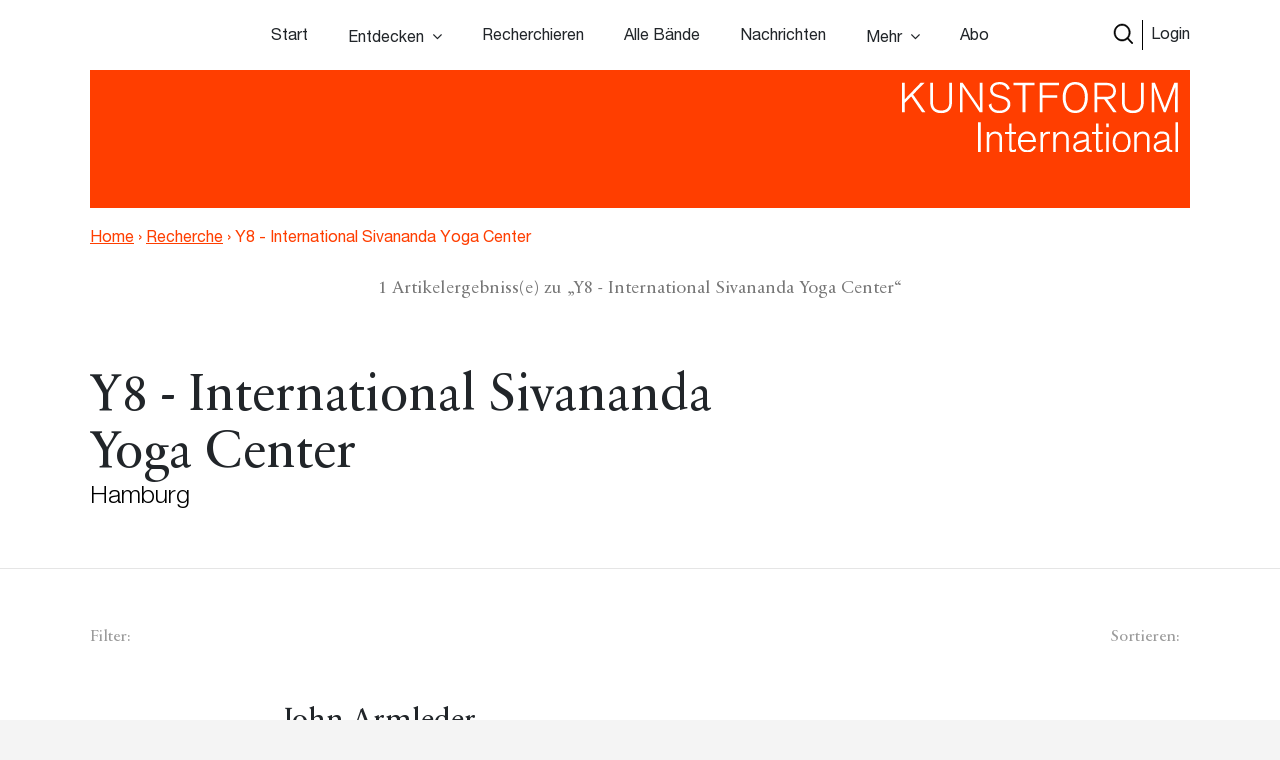

--- FILE ---
content_type: application/javascript; charset=utf-8
request_url: https://www.kunstforum.de/app/plugins/cbxwpbookmarkaddon/assets/cbxwpbookmarkaddon.js?ver=1.0
body_size: 1099
content:
(function ($) {
	'use strict';

	$(document).ready(function () {


		var ajaxurl = cbxwpbookmark.ajaxurl;

		//delete a bookmark from grid shortcode (core has delete bookmark feature but it doesn;t work with grid shortcode)
		$('.cbxbookmark_card_wrap').on('click', 'a.cbxbookmark-post-delete', function (event) {
			event.preventDefault();

			if (!confirm(cbxwpbookmark.areyousuretodeletebookmark)) {
				return false;
			}


			var $postdelete 	= $(this);
			var $wrapper    	=  $postdelete.parents('div.cbxbookmark_card_wrap');

			var $bookmark_id 		= $postdelete.data("bookmark_id");
			var $object_id 			= $postdelete.data("object_id");
			var $object_type 		= $postdelete.data("object_type");

			var data = {
				'action': 'cbx_delete_bookmark_post',
				'security': cbxwpbookmark.nonce,
				'object_id': $object_id,
				'object_type': $object_type,
				'bookmark_id': $bookmark_id
			};

			// We can also pass the url value separately from ajaxurl for front end AJAX implementations

			if ($postdelete) {

				$postdelete.find('span').css({
					'display': 'inline-block'
				});

				$.post(ajaxurl, data, function (response) {
					response = $.parseJSON(response);

					if (response.msg == 0) {
						// Remove the li tag if the bookmark is deleted
						$postdelete.parents("div.cbxbookmark_card").remove();

						var $success_html = $('<div class="cbxbookmark-alert cbxbookmark-alert-success">' + cbxwpbookmark.bookmark_removed + '</div>');
						$wrapper.prepend($success_html);


						if($wrapper.find('div.cbxbookmark_card').length === 0){
							$wrapper.append('<div class="cbxbookmark-alert cbxbookmark-alert-error">'+cbxwpbookmark.bookmark_removed_empty+'</div>')
						}
					}
					else if (response.msg == 1) {
						var $error_html = $('<div class="cbxbookmark-alert cbxbookmark-alert-error">' + cbxwpbookmark.bookmark_removed_failed + '</div>');
						$wrapper.prepend($error_html);
					}

					$postdelete.find('span').css({
						'display': 'none'
					});
				});


			}
		});

		//implementing the bookmark load more feature

		$('.cbxbookmark_cards_wrapper').on('click','a.cbxbookmark-more', function (e) {
			e.preventDefault();
			var _this = $(this);
			var $wrapper = _this.parents('div.cbxbookmark_cards_wrapper').find('.cbxbookmark_card_wrap');


			$wrapper.find('.cbxwpbm_ajax_icon').show();



			var limit = _this.data('limit');
			var offset = _this.data('offset');
			var catid = _this.data('catid');

			var order = _this.data('order');
			var orderby = _this.data('orderby');
			var userid = _this.data('userid');

			var totalpage = _this.data('totalpage');
			var currpage = _this.data('currpage');
			var allowdelete = _this.data('allowdelete');

			if (currpage + 1 >= totalpage) {
				_this.hide();
			} else {
				_this.show();
			}

			var addcat = {
				'action'  : 'cbx_bookmarkgrid_loadmore',
				'security': cbxwpbookmark.nonce,
				'limit'   : limit,
				'offset'  : offset,
				'catid'   : catid,
				'order'   : order,
				'orderby' : orderby,
				'userid'  : userid,
				'allowdelete'  : allowdelete
			};

			$.post(ajaxurl, addcat, function (response) {

				response = $.parseJSON(response);

				if (response.code) {
					_this.data('offset', limit + offset);
					_this.data('currpage', currpage + 1);

					$wrapper.append(response.data);
					$wrapper.find('.cbxwpbm_ajax_icon').hide();


				} else {
					//console.log('Error loading data. Response code=' + response.code);
					var $error_html = $('<div class="cbxbookmark-alert cbxbookmark-alert-error">' + cbxwpbookmark.error_msg + response.code + '</div>');
					$wrapper.append($error_html);
				}


			});


		});

	});
})(jQuery);

